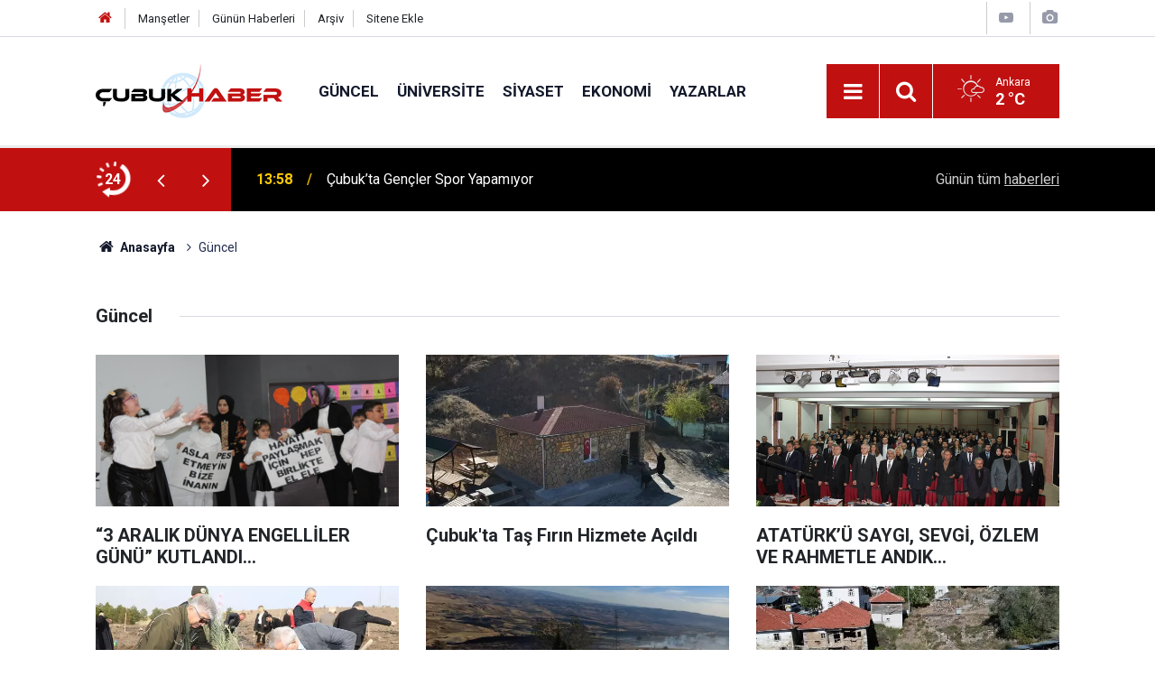

--- FILE ---
content_type: text/html; charset=UTF-8
request_url: https://www.cubukhaber.com/guncel-haberleri-2hk-p3.htm
body_size: 8962
content:
<!doctype html>
	<html lang="tr">
	<head>
		<meta charset="utf-8"/>
		<meta http-equiv="X-UA-Compatible" content="IE=edge"/>
		<meta name="viewport" content="width=device-width, initial-scale=1"/>
		<title>Güncel Haberleri - Sayfa 3 - Çubuk Haber</title>
		<meta name="description" content="Güncel kategorisinde yer alan güncel haberler." />
<link rel="canonical" href="https://www.cubukhaber.com/guncel-haberleri-2hk-p3.htm" />
<meta name="robots" content="noindex,follow" />
<meta property="og:type" content="website" />
<meta property="og:site_name" content="Çubuk Haber" />
<meta property="og:url" content="https://www.cubukhaber.com/guncel-haberleri-2hk-p3.htm" />
<meta property="og:title" content="Güncel Haberleri" />
<meta property="og:description" content="Güncel kategorisinde yer alan güncel haberler." />
<meta property="og:image" content="https://www.cubukhaber.com/d/assets/facebook-default-share.png" />
		<meta name="robots" content="max-snippet:-1, max-image-preview:large, max-video-preview:-1"/>
		<link rel="manifest" href="/manifest.json"/>
		<link rel="icon" href="https://www.cubukhaber.com/d/assets/favicon/favicon.ico"/>
		<meta name="generator" content="CM News 6.0"/>

		<link rel="preconnect" href="https://fonts.googleapis.com"/>
		<link rel="preconnect" href="https://fonts.gstatic.com"/>
		<link rel="preconnect" href="https://www.google-analytics.com"/>
		<link rel="preconnect" href="https://stats.g.doubleclick.net"/>
		<link rel="preconnect" href="https://tpc.googlesyndication.com"/>
		<link rel="preconnect" href="https://pagead2.googlesyndication.com"/>

		<link rel="stylesheet" href="https://www.cubukhaber.com/d/assets/bundle/2019-main.css?1612878265"/>

		<script>
			const BURL = "https://www.cubukhaber.com/",
				DURL = "https://www.cubukhaber.com/d/";
			if ('serviceWorker' in navigator)
			{
				navigator.serviceWorker.register('/service-worker.js').then((registration) => {
					document.dispatchEvent(new CustomEvent('cm-sw-register', {detail: {sw: registration}}));
				});
			}
		</script>
		<script type="text/javascript" src="https://www.cubukhaber.com/d/assets/bundle/2019-main.js?1612878265" async></script>

		<!-- Global site tag (gtag.js) - Google Analytics -->
<script async src="https://www.googletagmanager.com/gtag/js?id=UA-42339033-1"></script>
<script>
window.dataLayer = window.dataLayer || [];
function gtag(){dataLayer.push(arguments);}
gtag('js', new Date());

gtag('config', 'UA-42339033-1');
</script>

<!-- Yandex.Metrika counter -->
<script type="text/javascript" >
   (function(m,e,t,r,i,k,a){m[i]=m[i]||function(){(m[i].a=m[i].a||[]).push(arguments)};
   m[i].l=1*new Date();k=e.createElement(t),a=e.getElementsByTagName(t)[0],k.async=1,k.src=r,a.parentNode.insertBefore(k,a)})
   (window, document, "script", "https://mc.yandex.ru/metrika/tag.js", "ym");

   ym(68560867, "init", {
        clickmap:true,
        trackLinks:true,
        accurateTrackBounce:true
   });
</script>
<noscript><div><img src="https://mc.yandex.ru/watch/68560867" style="position:absolute; left:-9999px;" alt="" /></div></noscript>
<!-- /Yandex.Metrika counter -->	</head>
	<body class="body-main news-category news-2">
		<header class="base-header header-01">

	<div class="nav-top-container d-none d-lg-block">
		<div class="container">
			<div class="row">
				<div class="col">
					<nav class="nav-top">
	<div><a href="/" title="Anasayfa"><i class="icon-home"></i></a></div>
	<div><a href="/mansetler" title="Manşetler">Manşetler</a></div>
	<div>
		<a href="/son-haberler" title="Günün Haberleri">Günün Haberleri</a>
	</div>
	<div><a href="/ara" title="Arşiv">Arşiv</a></div>
	<div><a href="/sitene-ekle" title="Sitene Ekle">Sitene Ekle</a></div>
</nav>				</div>
				<div class="col-auto nav-icon">
					<div>
	<a href="/web-tv" title="Web TV"><span class="icon-youtube-play"></span></a>
</div>
<div>
	<a href="/foto-galeri" title="Foto Galeri"><span class="icon-camera"></span></a>
</div>
				</div>
			</div>
		</div>
	</div>

	<div class="nav-main-container">
		<div class="container">
			<div class="row h-100 align-items-center flex-nowrap">
				<div class="col-10 col-xl-auto brand">
					<a href="/" rel="home" title="Çubuk Haber">
						<img class="lazy" loading="lazy" data-src="https://www.cubukhaber.com/d/assets/logo.png" alt="Çubuk Haber" width="207" height="60"/>
					</a>
				</div>
				<div class="col-xl-auto d-none d-xl-block">
					<ul class="nav-main d-flex flex-row">
													<li>
								<a href="/guncel-haberleri-2hk.htm" title="Güncel">Güncel</a>
							</li>
														<li>
								<a href="/universite-haberleri-18hk.htm" title="Üniversite">Üniversite</a>
							</li>
														<li>
								<a href="/siyaset-haberleri-3hk.htm" title="Siyaset">Siyaset</a>
							</li>
														<li>
								<a href="/ekonomi-haberleri-4hk.htm" title="Ekonomi">Ekonomi</a>
							</li>
														<li>
								<a href="/yazarlar" title="Yazarlar">Yazarlar</a>
							</li>
												</ul>
				</div>
				<div class="col-2 col-xl-auto d-flex justify-content-end ml-auto">
					<ul class="nav-tool d-flex flex-row">
						<li>
							<button class="btn show-all-menu" aria-label="Menu"><i class="icon-menu"></i></button>
						</li>
						<!--li class="d-none d-sm-block"><button class="btn" aria-label="Ara"><i class="icon-search"></i></button></li-->
						<li class="d-none d-sm-block">
							<a class="btn" href="/ara"><i class="icon-search"></i></a>
						</li>
													<li class="align-items-center d-none d-lg-flex weather">
								<span class="weather-icon float-left"><i class="icon-accu-2"></i></span>
																<div class="weather-info float-left">
									<div class="city">Ankara										<span>2 °C</span></div>
								</div>
							</li>
											</ul>
				</div>
			</div>
		</div>
	</div>

	<section class="bar-last-news">
	<div class="container d-flex align-items-center">
		<div class="icon">
			<i class="icon-spin-cm-1 animate-spin"></i>
			<span>24</span>
		</div>
		<div class="items">
			<div class="owl-carousel owl-align-items-center" data-options='{
				"items": 1,
				"rewind": true,
				"autoplay": true,
				"autoplayHoverPause": true,
				"dots": false,
				"nav": true,
				"navText": "icon-angle",
				"animateOut": "slideOutUp",
				"animateIn": "slideInUp"}'
			>
									<div class="item">
						<span class="time">23:13</span>
						<a href="/cubukta-kar-yagisi-etkili-oldu-3-16758h.htm">Çubuk'ta kar yağışı etkili oldu</a>
					</div>
										<div class="item">
						<span class="time">13:58</span>
						<a href="/cubukta-gencler-spor-yapamiyor-16757h.htm">Çubuk’ta Gençler Spor Yapamıyor</a>
					</div>
										<div class="item">
						<span class="time">13:51</span>
						<a href="/cubuk-karagolde-kis-masali-gol-buz-tuttu-doga-sessizlige-burundu-16756h.htm">Çubuk Karagöl’de Kış Masalı: Göl Buz Tuttu, Doğa Sessizliğe Büründü</a>
					</div>
										<div class="item">
						<span class="time">23:17</span>
						<a href="/rektor-koseoglundan-istihdam-odakli-hamle-aybu-ve-aso-arasinda-dev-is-birligi-16755h.htm">Rektör Köseoğlu’ndan İstihdam Odaklı Hamle: AYBÜ ve ASO Arasında Dev İş Birliği</a>
					</div>
										<div class="item">
						<span class="time">23:15</span>
						<a href="/anahtar-parti-cubuk-ilce-baskani-yuksel-karakurt-su-savasi-degil-akilci-cozum-istiyor-16754h.htm">ANAHTAR PARTİ ÇUBUK İLÇE BAŞKANI YÜKSEL KARAKURT: "SU SAVAŞI DEĞİL, AKILCI ÇÖZÜM İSTİYORUZ!"</a>
					</div>
										<div class="item">
						<span class="time">23:12</span>
						<a href="/baskan-yuksel-karakurt-cubukun-gelecegi-icin-ortak-akil-sart-16753h.htm">Başkan Yüksel Karakurt: "Çubuk’un Geleceği İçin Ortak Akıl Şart"</a>
					</div>
										<div class="item">
						<span class="time">22:59</span>
						<a href="/ukome-var-otobus-yok-yukari-cavundur-ulasimda-yok-sayiliyor-16752h.htm">UKOME VAR, OTOBÜS YOK: YUKARI ÇAVUNDUR ULAŞIMDA YOK SAYILIYOR</a>
					</div>
										<div class="item">
						<span class="time">22:42</span>
						<a href="/aybude-matematik-festivali-yogun-ilgi-gordu-16750h.htm">AYBÜ’de Matematik Festivali Yoğun İlgi Gördü</a>
					</div>
										<div class="item">
						<span class="time">22:40</span>
						<a href="/dus-alirken-sicak-su-gelene-kadar-10-litre-temiz-su-bosa-akiyor-16749h.htm">Duş Alırken Sıcak Su Gelene Kadar 10 Litre Temiz Su Boşa Akıyor</a>
					</div>
										<div class="item">
						<span class="time">22:37</span>
						<a href="/cubukta-mehmet-yiginere-destek-toplantisi-16748h.htm">Çubuk'ta Mehmet Yiğiner'e Destek Toplantısı</a>
					</div>
								</div>
		</div>
		<div class="all-link">
			<a href="/son-haberler">Günün tüm <u>haberleri</u></a>
		</div>
	</div>
</section>
</header>

<section class="breadcrumbs">
	<div class="container">

		<ol>
			<li><a href="https://www.cubukhaber.com/"><h1><i class="icon-home"></i> Anasayfa</h1></a></li>
												<li><h3>Güncel</h3></li>
									</ol>

	</div>
</section>
<!-- -->
	<main role="main">
				<div class="container section-padding-gutter">
							<div class="page-caption"><h1>Güncel</h1></div>


<section class="news-category box-02">

	<div class="row">
		<div class="col-sm-12 col-md-6 col-lg-4 mb-sauto">		<div class="post-item ia">
			<a href="/3-aralik-dunya-engelliler-gunu-kutlandi-16455h.htm">
				<div class="imgc">
					<img class="lazy" loading="lazy" data-src="https://www.cubukhaber.com/d/news/19192.jpg" alt="“3 ARALIK DÜNYA ENGELLİLER GÜNÜ” KUTLANDI..."/>
				</div>
				<span class="t">“3 ARALIK DÜNYA ENGELLİLER GÜNÜ” KUTLANDI...</span>
											</a>
		</div>
		</div><div class="col-sm-12 col-md-6 col-lg-4 mb-sauto">		<div class="post-item ia">
			<a href="/cubukta-tas-firin-hizmete-acildi-16434h.htm">
				<div class="imgc">
					<img class="lazy" loading="lazy" data-src="https://www.cubukhaber.com/d/news/19170.jpg" alt="Çubuk&#039;ta Taş Fırın Hizmete Açıldı"/>
				</div>
				<span class="t">Çubuk'ta Taş Fırın Hizmete Açıldı</span>
											</a>
		</div>
		</div><div class="col-sm-12 col-md-6 col-lg-4 mb-sauto">		<div class="post-item ia">
			<a href="/ataturku-saygi-sevgi-ozlem-ve-rahmetle-andik-1-16448h.htm">
				<div class="imgc">
					<img class="lazy" loading="lazy" data-src="https://www.cubukhaber.com/d/news/19185.jpg" alt="ATATÜRK’Ü SAYGI, SEVGİ, ÖZLEM VE RAHMETLE ANDIK..."/>
				</div>
				<span class="t">ATATÜRK’Ü SAYGI, SEVGİ, ÖZLEM VE RAHMETLE ANDIK...</span>
											</a>
		</div>
		</div><div class="col-sm-12 col-md-6 col-lg-4 mb-sauto">		<div class="post-item ia">
			<a href="/11-kasim-milli-agaclandirma-gunu-etkinligi-16433h.htm">
				<div class="imgc">
					<img class="lazy" loading="lazy" data-src="https://www.cubukhaber.com/d/news/19169.jpg" alt="11 Kasım Milli Ağaçlandırma Günü Etkinliği"/>
				</div>
				<span class="t">11 Kasım Milli Ağaçlandırma Günü Etkinliği</span>
											</a>
		</div>
		</div><div class="col-sm-12 col-md-6 col-lg-4 mb-sauto">		<div class="post-item ia">
			<a href="/cubukta-otluk-alanda-yangin-cikti-16431h.htm">
				<div class="imgc">
					<img class="lazy" loading="lazy" data-src="https://www.cubukhaber.com/d/news/19167.jpg" alt="Çubuk&#039;ta Otluk Alanda Yangın Çıktı"/>
				</div>
				<span class="t">Çubuk'ta Otluk Alanda Yangın Çıktı</span>
											</a>
		</div>
		</div><div class="col-sm-12 col-md-6 col-lg-4 mb-sauto">		<div class="post-item ia">
			<a href="/uluagac-mahallesinde-yaptirilan-tas-firin-hizmete-acildi-16422h.htm">
				<div class="imgc">
					<img class="lazy" loading="lazy" data-src="https://www.cubukhaber.com/d/news/19158.jpg" alt="Uluağaç Mahallesi&#039;nde Yaptırılan Taş Fırın Hizmete Açıldı"/>
				</div>
				<span class="t">Uluağaç Mahallesi'nde Yaptırılan Taş Fırın Hizmete Açıldı</span>
											</a>
		</div>
		</div>	</div>

	
	<div class="row">
		<div class="col-sm-12 col-md-6 col-lg-4 mb-sauto">		<div class="post-item ia">
			<a href="/cumhuriyetimizin-101-yildonumunu-coskuyla-kutladik-16421h.htm">
				<div class="imgc">
					<img class="lazy" loading="lazy" data-src="https://www.cubukhaber.com/d/news/19157.jpg" alt="CUMHURİYETİMİZİN 101. YILDÖNÜMÜNÜ ÇOŞKUYLA KUTLADIK..."/>
				</div>
				<span class="t">CUMHURİYETİMİZİN 101. YILDÖNÜMÜNÜ ÇOŞKUYLA KUTLADIK...</span>
											</a>
		</div>
		</div><div class="col-sm-12 col-md-6 col-lg-4 mb-sauto">		<div class="post-item ia">
			<a href="/trafik-magandalarina-kim-dur-diyecek-16410h.htm">
				<div class="imgc">
					<img class="lazy" loading="lazy" data-src="https://www.cubukhaber.com/d/news/19146.jpg" alt="TRAFİK MAGANDALARINA KİM DUR DİYECEK?"/>
				</div>
				<span class="t">TRAFİK MAGANDALARINA KİM DUR DİYECEK?</span>
											</a>
		</div>
		</div><div class="col-sm-12 col-md-6 col-lg-4 mb-sauto">		<div class="post-item ia">
			<a href="/karagol-tabiat-parki-sonbahar-guzellikleriyle-ziyaretcilerini-agirliyor-16417h.htm">
				<div class="imgc">
					<img class="lazy" loading="lazy" data-src="https://www.cubukhaber.com/d/news/19153.jpg" alt="Karagöl Tabiat Parkı Sonbahar Güzellikleriyle Ziyaretçilerini Ağırlıyor"/>
				</div>
				<span class="t">Karagöl Tabiat Parkı Sonbahar Güzellikleriyle Ziyaretçilerini Ağırlıyor</span>
											</a>
		</div>
		</div><div class="col-sm-12 col-md-6 col-lg-4 mb-sauto">		<div class="post-item ia">
			<a href="/cubukta-ankaranin-baskent-olusunun-101-yili-kutlandi-16411h.htm">
				<div class="imgc">
					<img class="lazy" loading="lazy" data-src="https://www.cubukhaber.com/d/news/19147.jpg" alt="Çubuk&#039;ta Ankara&#039;nın başkent oluşunun 101. yılı kutlandı"/>
				</div>
				<span class="t">Çubuk'ta Ankara'nın başkent oluşunun 101. yılı kutlandı</span>
											</a>
		</div>
		</div><div class="col-sm-12 col-md-6 col-lg-4 mb-sauto">		<div class="post-item ia">
			<a href="/linc-girisimi-davasinda-sevim-golyerine-toplam-5-yil-10-ay-hapis-cezasi-verildi-16405h.htm">
				<div class="imgc">
					<img class="lazy" loading="lazy" data-src="https://www.cubukhaber.com/d/news/16757.jpg" alt="Linç Girişimi Davasında Sevim Gölyeri&#039;ne toplam 5 yıl 10 ay hapis cezası verildi."/>
				</div>
				<span class="t">Linç Girişimi Davasında Sevim Gölyeri'ne toplam 5 yıl 10 ay hapis cezası verildi.</span>
											</a>
		</div>
		</div><div class="col-sm-12 col-md-6 col-lg-4 mb-sauto">		<div class="post-item ia">
			<a href="/cubukta-19-eylul-gaziler-gunu-kutlandi-1-16396h.htm">
				<div class="imgc">
					<img class="lazy" loading="lazy" data-src="https://www.cubukhaber.com/d/news/19133.jpg" alt="Çubuk&#039;ta 19 Eylül Gaziler Günü kutlandı"/>
				</div>
				<span class="t">Çubuk'ta 19 Eylül Gaziler Günü kutlandı</span>
											</a>
		</div>
		</div>	</div>

	
	<div class="row">
		<div class="col-sm-12 col-md-6 col-lg-4 mb-sauto">		<div class="post-item ia">
			<a href="/19-eylul-gaziler-gununu-kutladik-16403h.htm">
				<div class="imgc">
					<img class="lazy" loading="lazy" data-src="https://www.cubukhaber.com/d/news/19140.jpg" alt="“19 EYLÜL GAZİLER GÜNÜ”NÜ KUTLADIK..."/>
				</div>
				<span class="t">“19 EYLÜL GAZİLER GÜNÜ”NÜ KUTLADIK...</span>
											</a>
		</div>
		</div><div class="col-sm-12 col-md-6 col-lg-4 mb-sauto">		<div class="post-item ia">
			<a href="/cubuk-ta-iki-otomobilin-carpismasi-sonucu-6-kisi-yaralandi-16391h.htm">
				<div class="imgc">
					<img class="lazy" loading="lazy" data-src="https://www.cubukhaber.com/d/news/19128.jpg" alt="Çubuk &#039;ta, iki otomobilin çarpışması sonucu 6 kişi yaralandı."/>
				</div>
				<span class="t">Çubuk 'ta, iki otomobilin çarpışması sonucu 6 kişi yaralandı.</span>
											</a>
		</div>
		</div><div class="col-sm-12 col-md-6 col-lg-4 mb-sauto">		<div class="post-item ia">
			<a href="/traktordeyken-yildirim-isabet-etti-sakine-ozbey-hayatini-kaybetti-16388h.htm">
				<div class="imgc">
					<img class="lazy" loading="lazy" data-src="https://www.cubukhaber.com/d/news/19124.jpg" alt="Traktördeyken Yıldırım İsabet Etti! Sakine Özbey Hayatını Kaybetti"/>
				</div>
				<span class="t">Traktördeyken Yıldırım İsabet Etti! Sakine Özbey Hayatını Kaybetti</span>
											</a>
		</div>
		</div><div class="col-sm-12 col-md-6 col-lg-4 mb-sauto">		<div class="post-item ia">
			<a href="/cubukta-arazi-yangini-ekipler-seferber-oldu-16381h.htm">
				<div class="imgc">
					<img class="lazy" loading="lazy" data-src="https://www.cubukhaber.com/d/news/19117.jpg" alt="Çubuk&#039;ta arazi yangını! Ekipler seferber oldu"/>
				</div>
				<span class="t">Çubuk'ta arazi yangını! Ekipler seferber oldu</span>
											</a>
		</div>
		</div><div class="col-sm-12 col-md-6 col-lg-4 mb-sauto">		<div class="post-item ia">
			<a href="/yeni-kaymakamimiz-veli-bakir-gorevine-basladi-16379h.htm">
				<div class="imgc">
					<img class="lazy" loading="lazy" data-src="https://www.cubukhaber.com/d/news/19115.jpg" alt="YENİ KAYMAKAMIMIZ VEHBİ BAKIR GÖREVİNE BAŞLADI..."/>
				</div>
				<span class="t">YENİ KAYMAKAMIMIZ VEHBİ BAKIR GÖREVİNE BAŞLADI...</span>
											</a>
		</div>
		</div><div class="col-sm-12 col-md-6 col-lg-4 mb-sauto">		<div class="post-item ia">
			<a href="/cubuk-kaymakami-adem-keles-icin-veda-yemegi-duzenlendi-16366h.htm">
				<div class="imgc">
					<img class="lazy" loading="lazy" data-src="https://www.cubukhaber.com/d/news/19101.jpg" alt="Çubuk Kaymakamı Adem Keleş için veda yemeği düzenlendi"/>
				</div>
				<span class="t">Çubuk Kaymakamı Adem Keleş için veda yemeği düzenlendi</span>
											</a>
		</div>
		</div>	</div>

	
	<div class="row">
		<div class="col-sm-12 col-md-6 col-lg-4 mb-sauto">		<div class="post-item ia">
			<a href="/tsf-baskani-gulkiz-tulay-cubuktaki-milli-takim-kampini-ziyaret-etti-16364h.htm">
				<div class="imgc">
					<img class="lazy" loading="lazy" data-src="https://www.cubukhaber.com/d/news/19099.jpg" alt="TSF Başkanı Gülkız Tulay, Çubuk&#039;taki Milli Takım kampını ziyaret etti"/>
				</div>
				<span class="t">TSF Başkanı Gülkız Tulay, Çubuk'taki Milli Takım kampını ziyaret etti</span>
											</a>
		</div>
		</div><div class="col-sm-12 col-md-6 col-lg-4 mb-sauto">		<div class="post-item ia">
			<a href="/cubuk-belediyesi-9-uluslararasi-satranc-turnuvasi-kayitlari-basladi-16361h.htm">
				<div class="imgc">
					<img class="lazy" loading="lazy" data-src="https://www.cubukhaber.com/d/news/19096.jpg" alt="Çubuk Belediyesi 9. Uluslararası Satranç Turnuvası kayıtları başladı"/>
				</div>
				<span class="t">Çubuk Belediyesi 9. Uluslararası Satranç Turnuvası kayıtları başladı</span>
											</a>
		</div>
		</div><div class="col-sm-12 col-md-6 col-lg-4 mb-sauto">		<div class="post-item ia">
			<a href="/5-bin-760-litre-sahte-etil-alkol-ele-gecirildi-16355h.htm">
				<div class="imgc">
					<img class="lazy" loading="lazy" data-src="https://www.cubukhaber.com/d/news/19090.jpg" alt="5 Bin 760 Litre Sahte Etil Alkol Ele Geçirildi"/>
				</div>
				<span class="t">5 Bin 760 Litre Sahte Etil Alkol Ele Geçirildi</span>
											</a>
		</div>
		</div><div class="col-sm-12 col-md-6 col-lg-4 mb-sauto">		<div class="post-item ia">
			<a href="/cubukta-gorev-sureleri-dolan-savci-ve-hakimlere-veda-programi-duzenlendi-16354h.htm">
				<div class="imgc">
					<img class="lazy" loading="lazy" data-src="https://www.cubukhaber.com/d/news/19089.jpg" alt="Çubuk&#039;ta görev süreleri dolan savcı ve hakimlere veda programı düzenlendi"/>
				</div>
				<span class="t">Çubuk'ta görev süreleri dolan savcı ve hakimlere veda programı düzenlendi</span>
											</a>
		</div>
		</div><div class="col-sm-12 col-md-6 col-lg-4 mb-sauto">		<div class="post-item ia">
			<a href="/yksye-giren-ogrencilere-ikram-16352h.htm">
				<div class="imgc">
					<img class="lazy" loading="lazy" data-src="https://www.cubukhaber.com/d/news/19087.jpg" alt="YKS&#039;ye giren öğrencilere ikram"/>
				</div>
				<span class="t">YKS'ye giren öğrencilere ikram</span>
											</a>
		</div>
		</div><div class="col-sm-12 col-md-6 col-lg-4 mb-sauto">		<div class="post-item ia">
			<a href="/cubuk-adem-kursiyerleri-kastamonuya-gezi-duzenledi-16349h.htm">
				<div class="imgc">
					<img class="lazy" loading="lazy" data-src="https://www.cubukhaber.com/d/news/19084.jpg" alt="Çubuk ADEM Kursiyerleri Kastamonu&#039;ya Gezi Düzenledi"/>
				</div>
				<span class="t">Çubuk ADEM Kursiyerleri Kastamonu'ya Gezi Düzenledi</span>
											</a>
		</div>
		</div><div class="col-sm-12 col-md-6 col-lg-4 mb-sauto">		<div class="post-item ia">
			<a href="/hac-notlari-2-16344h.htm">
				<div class="imgc">
					<img class="lazy" loading="lazy" data-src="https://www.cubukhaber.com/d/news/19079.jpg" alt="HAC NOTLARI-2"/>
				</div>
				<span class="t">HAC NOTLARI-2</span>
											</a>
		</div>
		</div><div class="col-sm-12 col-md-6 col-lg-4 mb-sauto">		<div class="post-item ia">
			<a href="/cubuktaki-besicilerin-koyun-kirkma-mesaisi-devam-ediyor-16333h.htm">
				<div class="imgc">
					<img class="lazy" loading="lazy" data-src="https://www.cubukhaber.com/d/news/19068.jpg" alt="Çubuk&#039;taki besicilerin koyun kırkma mesaisi devam ediyor"/>
				</div>
				<span class="t">Çubuk'taki besicilerin koyun kırkma mesaisi devam ediyor</span>
											</a>
		</div>
		</div><div class="col-sm-12 col-md-6 col-lg-4 mb-sauto">		<div class="post-item ia">
			<a href="/cubukta-4-kilogram-200-gram-esrar-ele-gecirildi-16335h.htm">
				<div class="imgc">
					<img class="lazy" loading="lazy" data-src="https://www.cubukhaber.com/d/news/19070.jpg" alt="Çubuk&#039;ta 4 kilogram 200 gram esrar ele geçirildi"/>
				</div>
				<span class="t">Çubuk'ta 4 kilogram 200 gram esrar ele geçirildi</span>
											</a>
		</div>
		</div><div class="col-sm-12 col-md-6 col-lg-4 mb-sauto">		<div class="post-item ia">
			<a href="/19-mayis-ataturku-anma-toreni-duzenlendi-16337h.htm">
				<div class="imgc">
					<img class="lazy" loading="lazy" data-src="https://www.cubukhaber.com/d/news/19072.jpg" alt="19 Mayıs Atatürk&#039;ü Anma Töreni Düzenlendi"/>
				</div>
				<span class="t">19 Mayıs Atatürk'ü Anma Töreni Düzenlendi</span>
											</a>
		</div>
		</div><div class="col-sm-12 col-md-6 col-lg-4 mb-sauto">		<div class="post-item ia">
			<a href="/cubukta-ihh-kadin-kollari-tarafindan-kermes-duzenlendi-16339h.htm">
				<div class="imgc">
					<img class="lazy" loading="lazy" data-src="https://www.cubukhaber.com/d/news/19074.jpg" alt="Çubuk&#039;ta İHH Kadın Kolları tarafından kermes düzenlendi"/>
				</div>
				<span class="t">Çubuk'ta İHH Kadın Kolları tarafından kermes düzenlendi</span>
											</a>
		</div>
		</div><div class="col-sm-12 col-md-6 col-lg-4 mb-sauto">		<div class="post-item ia">
			<a href="/genclik-haftasi-etkinlikleri-kapsaminda-bisiklet-yarismasi-ve-doga-yuruyusu-yapildi-16338h.htm">
				<div class="imgc">
					<img class="lazy" loading="lazy" data-src="https://www.cubukhaber.com/d/news/19073.jpg" alt="Gençlik Haftası etkinlikleri kapsamında bisiklet yarışması ve doğa yürüyüşü yapıldı"/>
				</div>
				<span class="t">Gençlik Haftası etkinlikleri kapsamında bisiklet yarışması ve doğa yürüyüşü yapıldı</span>
											</a>
		</div>
		</div><div class="col-sm-12 col-md-6 col-lg-4 mb-sauto">		<div class="post-item ia">
			<a href="/cubukta-kurbanlik-satisi-ve-kesim-yerleri-denetleniyor-16326h.htm">
				<div class="imgc">
					<img class="lazy" loading="lazy" data-src="https://www.cubukhaber.com/d/news/19060.jpg" alt="Çubuk&#039;ta Kurbanlık Satışı ve Kesim Yerleri Denetleniyor"/>
				</div>
				<span class="t">Çubuk'ta Kurbanlık Satışı ve Kesim Yerleri Denetleniyor</span>
											</a>
		</div>
		</div><div class="col-sm-12 col-md-6 col-lg-4 mb-sauto">		<div class="post-item ia">
			<a href="/cubukta-engelliler-haftasi-etkinligi-duzenlendi-16325h.htm">
				<div class="imgc">
					<img class="lazy" loading="lazy" data-src="https://www.cubukhaber.com/d/news/19059.jpg" alt="Çubuk&#039;ta Engelliler Haftası Etkinliği Düzenlendi"/>
				</div>
				<span class="t">Çubuk'ta Engelliler Haftası Etkinliği Düzenlendi</span>
											</a>
		</div>
		</div><div class="col-sm-12 col-md-6 col-lg-4 mb-sauto">		<div class="post-item ia">
			<a href="/ibrahim-i-cagriya-icabet-edenler-16324h.htm">
				<div class="imgc">
					<img class="lazy" loading="lazy" data-src="https://www.cubukhaber.com/d/news/19058.jpg" alt="İBRAHİM-İ ÇAĞRIYA İCABET EDENLER !"/>
				</div>
				<span class="t">İBRAHİM-İ ÇAĞRIYA İCABET EDENLER !</span>
											</a>
		</div>
		</div><div class="col-sm-12 col-md-6 col-lg-4 mb-sauto">		<div class="post-item ia">
			<a href="/ilk-hac-kafilesi-kutsal-topraklara-09-mayis-2024-persembe-gunu-gidiyor-16314h.htm">
				<div class="imgc">
					<img class="lazy" loading="lazy" data-src="https://www.cubukhaber.com/d/news/19048.jpg" alt="İLK HAC KAFİLESİ KUTSAL  TOPRAKLARA 09 MAYIS 2024 PERŞEMBE GÜNÜ GİDİYOR.."/>
				</div>
				<span class="t">İLK HAC KAFİLESİ KUTSAL  TOPRAKLARA 09 MAYIS 2024 PERŞEMBE GÜNÜ GİDİYOR..</span>
											</a>
		</div>
		</div><div class="col-sm-12 col-md-6 col-lg-4 mb-sauto">		<div class="post-item ia">
			<a href="/cubuk-dusunce-dernegi-kongre-ilani-2-16327h.htm">
				<div class="imgc">
					<img class="lazy" loading="lazy" data-src="https://www.cubukhaber.com/d/news/19126.jpg" alt="ÇUBUK DÜŞÜNCE DERNEĞİ KONGRE İLANI"/>
				</div>
				<span class="t">ÇUBUK DÜŞÜNCE DERNEĞİ KONGRE İLANI</span>
											</a>
		</div>
		</div><div class="col-sm-12 col-md-6 col-lg-4 mb-sauto">		<div class="post-item ia">
			<a href="/cubukta-duzenlenen-ummet-iftarinda-vatandaslar-bir-araya-geldi-16307h.htm">
				<div class="imgc">
					<img class="lazy" loading="lazy" data-src="https://www.cubukhaber.com/d/news/19041.jpg" alt="Çubuk&#039;ta düzenlenen Ümmet İftarı&#039;nda vatandaşlar bir araya geldi"/>
				</div>
				<span class="t">Çubuk'ta düzenlenen Ümmet İftarı'nda vatandaşlar bir araya geldi</span>
											</a>
		</div>
		</div><div class="col-sm-12 col-md-6 col-lg-4 mb-sauto">		<div class="post-item ia">
			<a href="/sehitlerimizi-rahmet-minnet-ve-sukranla-andik-16311h.htm">
				<div class="imgc">
					<img class="lazy" loading="lazy" data-src="https://www.cubukhaber.com/d/news/19045.jpg" alt="ŞEHİTLERİMİZİ RAHMET, MİNNET VE ŞÜKRANLA ANDIK..."/>
				</div>
				<span class="t">ŞEHİTLERİMİZİ RAHMET, MİNNET VE ŞÜKRANLA ANDIK...</span>
											</a>
		</div>
		</div><div class="col-sm-12 col-md-6 col-lg-4 mb-sauto">		<div class="post-item ia">
			<a href="/ankara-cubukta-sehitleri-anma-gunu-ve-canakkale-zaferi-programi-duzenlendi-16305h.htm">
				<div class="imgc">
					<img class="lazy" loading="lazy" data-src="https://www.cubukhaber.com/d/news/19039.jpg" alt="Ankara Çubuk&#039;ta Şehitleri Anma Günü ve Çanakkale Zaferi programı düzenlendi"/>
				</div>
				<span class="t">Ankara Çubuk'ta Şehitleri Anma Günü ve Çanakkale Zaferi programı düzenlendi</span>
											</a>
		</div>
		</div><div class="col-sm-12 col-md-6 col-lg-4 mb-sauto">		<div class="post-item ia">
			<a href="/cubuk-aile-yasam-merkezi-sehitleri-anma-gununde-teror-magdurlari-dernegini-ziyaret-et-16303h.htm">
				<div class="imgc">
					<img class="lazy" loading="lazy" data-src="https://www.cubukhaber.com/d/news/19037.jpg" alt="Çubuk Aile Yaşam Merkezi, Şehitleri Anma Günü&#039;nde Terör Mağdurları Derneğini Ziyaret Etti"/>
				</div>
				<span class="t">Çubuk Aile Yaşam Merkezi, Şehitleri Anma Günü'nde Terör Mağdurları Derneğini Ziyaret Etti</span>
											</a>
		</div>
		</div><div class="col-sm-12 col-md-6 col-lg-4 mb-sauto">		<div class="post-item ia">
			<a href="/istiklal-marsinin-kabulunun-103-yildonumu-kutlandi-16310h.htm">
				<div class="imgc">
					<img class="lazy" loading="lazy" data-src="https://www.cubukhaber.com/d/news/19044.jpg" alt="İSTİKLAL MARŞI’NIN KABULÜNÜN 103.YILDÖNÜMÜ KUTLANDI..."/>
				</div>
				<span class="t">İSTİKLAL MARŞI’NIN KABULÜNÜN 103.YILDÖNÜMÜ KUTLANDI...</span>
											</a>
		</div>
		</div><div class="col-sm-12 col-md-6 col-lg-4 mb-sauto">		<div class="post-item ia">
			<a href="/cubuk-belediye-baskani-baki-demirbas-gazzeye-yardim-icin-hayir-carsisini-ziyaret-etti-16296h.htm">
				<div class="imgc">
					<img class="lazy" loading="lazy" data-src="https://www.cubukhaber.com/d/news/19030.jpg" alt="Çubuk Belediye Başkanı Baki Demirbaş, Gazze&#039;ye Yardım İçin Hayır Çarşısını Ziyaret Etti"/>
				</div>
				<span class="t">Çubuk Belediye Başkanı Baki Demirbaş, Gazze'ye Yardım İçin Hayır Çarşısını Ziyaret Etti</span>
											</a>
		</div>
		</div><div class="col-sm-12 col-md-6 col-lg-4 mb-sauto">		<div class="post-item ia">
			<a href="/yavuz-selim-mahallesi-muhtar-adayi-volkan-sevgilican-16289h.htm">
				<div class="imgc">
					<img class="lazy" loading="lazy" data-src="https://www.cubukhaber.com/d/news/19022.jpg" alt="YAVUZ SELİM MAHALLESİ MUHTAR ADAYI VOLKAN SEVGİLİCAN..."/>
				</div>
				<span class="t">YAVUZ SELİM MAHALLESİ MUHTAR ADAYI VOLKAN SEVGİLİCAN...</span>
											</a>
		</div>
		</div><div class="col-sm-12 col-md-6 col-lg-4 mb-sauto">		<div class="post-item ia">
			<a href="/cubuk-ilcesinde-kadinlar-gazzeli-mazlumlar-icin-giysi-uretiyor-16274h.htm">
				<div class="imgc">
					<img class="lazy" loading="lazy" data-src="https://www.cubukhaber.com/d/news/19005.jpg" alt="Çubuk ilçesinde kadınlar Gazzeli mazlumlar için giysi üretiyor"/>
				</div>
				<span class="t">Çubuk ilçesinde kadınlar Gazzeli mazlumlar için giysi üretiyor</span>
											</a>
		</div>
		</div><div class="col-sm-12 col-md-6 col-lg-4 mb-sauto">		<div class="post-item ia">
			<a href="/cubukta-mobilya-imalathanelerinde-yangin-cikti-16268h.htm">
				<div class="imgc">
					<img class="lazy" loading="lazy" data-src="https://www.cubukhaber.com/d/news/18999.jpg" alt="Çubuk&#039;ta Mobilya İmalathanelerinde Yangın Çıktı"/>
				</div>
				<span class="t">Çubuk'ta Mobilya İmalathanelerinde Yangın Çıktı</span>
											</a>
		</div>
		</div><div class="col-sm-12 col-md-6 col-lg-4 mb-sauto">		<div class="post-item ia">
			<a href="/cubuk-sanayi-sitesi-yazin-tozdan-kisin-camurdan-gecilmiyor-16262h.htm">
				<div class="imgc">
					<img class="lazy" loading="lazy" data-src="https://www.cubukhaber.com/d/news/18993.jpg" alt="Çubuk sanayi sitesi yazın tozdan, kışın çamurdan geçilmiyor"/>
				</div>
				<span class="t">Çubuk sanayi sitesi yazın tozdan, kışın çamurdan geçilmiyor</span>
											</a>
		</div>
		</div><div class="col-sm-12 col-md-6 col-lg-4 mb-sauto">		<div class="post-item ia">
			<a href="/cubukta-sehitler-icin-mevlit-okutuldu-16261h.htm">
				<div class="imgc">
					<img class="lazy" loading="lazy" data-src="https://www.cubukhaber.com/d/news/18992.jpg" alt="Çubuk&#039;ta şehitler için mevlit okutuldu"/>
				</div>
				<span class="t">Çubuk'ta şehitler için mevlit okutuldu</span>
											</a>
		</div>
		</div><div class="col-sm-12 col-md-6 col-lg-4 mb-sauto">		<div class="post-item ia">
			<a href="/cubuk-belediye-baskani-demirbas-yeni-yila-sahadaki-personel-ve-guvenlik-gucleriyle-gi-16259h.htm">
				<div class="imgc">
					<img class="lazy" loading="lazy" data-src="https://www.cubukhaber.com/d/news/18990.jpg" alt="Çubuk Belediye Başkanı Demirbaş, yeni yıla sahadaki personel ve güvenlik güçleriyle girdi"/>
				</div>
				<span class="t">Çubuk Belediye Başkanı Demirbaş, yeni yıla sahadaki personel ve güvenlik güçleriyle girdi</span>
											</a>
		</div>
		</div><div class="col-sm-12 col-md-6 col-lg-4 mb-sauto">		<div class="post-item ia">
			<a href="/karagol-tabiat-parki-karla-kaplandi-16257h.htm">
				<div class="imgc">
					<img class="lazy" loading="lazy" data-src="https://www.cubukhaber.com/d/news/18988.jpg" alt="Karagöl Tabiat Parkı karla kaplandı"/>
				</div>
				<span class="t">Karagöl Tabiat Parkı karla kaplandı</span>
											</a>
		</div>
		</div>	</div>

</section>

<nav class="paging-3"><ul class="item-container"><li class="item prev"><a href="/guncel-haberleri-2hk-p2.htm" rel="prev" title="Önceki"><i class="icon-angle-left"></i></a></li><li class="item number"><a href="/guncel-haberleri-2hk.htm" rel="page">1</a></li><li class="item number"><a href="/guncel-haberleri-2hk-p2.htm" rel="page">2</a></li><li class="item current">3</li><li class="item number"><a href="/guncel-haberleri-2hk-p4.htm" rel="page">4</a></li><li class="item number"><a href="/guncel-haberleri-2hk-p5.htm" rel="page">5</a></li><li class="item number"><a href="/guncel-haberleri-2hk-p6.htm" rel="page">6</a></li><li class="item next"><a href="/guncel-haberleri-2hk-p4.htm" rel="next" title="Sonraki"><i class="icon-angle-right"></i></a></li></ul></nav>
<!-- -->		</div>
	</main>

	<footer class="base-footer footer-01">
	<div class="nav-top-container">
		<div class="container">
			<div class="row">
				<div class="col-12 col-lg-auto">
					Çubuk Haber &copy; 2007				</div>
				<div class="col-12 col-lg-auto">
					<nav class="nav-footer">
	<div><a href="/" title="Anasayfa">Anasayfa</a></div>
	<div><a href="/kunye" title="Künye">Künye</a></div>
	<div><a href="/iletisim" title="İletişim">İletişim</a></div>
	<div>
		<a href="/gizlilik-ilkeleri" title="Gizlilik İlkeleri">Gizlilik İlkeleri</a>
	</div>
	<div><a href="/sitene-ekle" title="Sitene Ekle">Sitene Ekle</a></div>
</nav>
				</div>
				<div class="col-12 col-lg-auto">
					<div class="nav-social"><a class="facebook-bg" href="https://www.facebook.com/www.cubukhaber.com.tr/" rel="nofollow noopener noreferrer" target="_blank" title="Facebook ile takip et"><i class="icon-facebook"></i></a><a class="twitter-bg" href="https://twitter.com/cubukhaber06" rel="nofollow noopener noreferrer" target="_blank" title="Twitter ile takip et"><i class="icon-twitter"></i></a><a class="instagram-bg" href="https://www.instagram.com/cubukhaber06" rel="nofollow noopener noreferrer" target="_blank" title="Instagram ile takip et"><i class="icon-instagramm"></i></a><a class="rss-bg" href="/service/rss.php" target="_blank" title="RSS, News Feed, Haber Beslemesi"><i class="icon-rss"></i></a></div>				</div>
			</div>
		</div>
	</div>
		<div class="container">
		<div class="row">
			<div class="col cm-sign">
				<i class="icon-cm" title="CM Bilişim Teknolojileri"></i>
				<a href="https://www.cmbilisim.com/haber-portali-20s.htm?utm_referrer=https%3A%2F%2Fwww.cubukhaber.com%2F" target="_blank" title="CMNews Haber Portalı Yazılımı">Haber Portalı Yazılımı</a>
			</div>
		</div>
	</div>
</footer>
<div id="nav-all" class="nav-all nav-all-01 overlay">
	<div class="logo-container">
		<img src="https://www.cubukhaber.com/d/assets/logo.png" alt="Çubuk Haber" width="207" height="60" class="show-all-menu">
		<button id="close-nav-all" class="show-all-menu close"><i class="icon-cancel"></i></button>
	</div>
	<div class="search-container">
		<form action="/ara">
			<input type="text" placeholder="Sitede Ara" name="key"><button type="submit"><i class="icon-search"></i></button>
		</form>
	</div>
	<nav>
		<header class="caption">Haberler</header>
<ul class="topics">
		<li><a href="/son-haberler">Son Haberler</a></li>
	<li><a href="/mansetler">Manşetler</a></li>
			<li>
			<a href="/guncel-haberleri-2hk.htm" title="Güncel">Güncel</a>
		</li>
				<li>
			<a href="/universite-haberleri-18hk.htm" title="Üniversite">Üniversite</a>
		</li>
				<li>
			<a href="/siyaset-haberleri-3hk.htm" title="Siyaset">Siyaset</a>
		</li>
				<li>
			<a href="/ekonomi-haberleri-4hk.htm" title="Ekonomi">Ekonomi</a>
		</li>
				<li>
			<a href="/hayat-haberleri-5hk.htm" title="Hayat">Hayat</a>
		</li>
				<li>
			<a href="/dunya-haberleri-6hk.htm" title="Dünya">Dünya</a>
		</li>
				<li>
			<a href="/spor-haberleri-7hk.htm" title="Spor">Spor</a>
		</li>
				<li>
			<a href="/egitim-haberleri-8hk.htm" title="Eğitim">Eğitim</a>
		</li>
				<li>
			<a href="/saglik-haberleri-9hk.htm" title="Sağlık">Sağlık</a>
		</li>
				<li>
			<a href="/medya-haberleri-10hk.htm" title="Medya">Medya</a>
		</li>
				<li>
			<a href="/kultur-sanat-haberleri-11hk.htm" title="Kültür Sanat">Kültür Sanat</a>
		</li>
				<li>
			<a href="/kadin-aile-haberleri-12hk.htm" title="Kadın Aile">Kadın Aile</a>
		</li>
				<li>
			<a href="/magazin-haberleri-13hk.htm" title="Magazin">Magazin</a>
		</li>
				<li>
			<a href="/bilim-teknoloji-haberleri-15hk.htm" title="Bilim Teknoloji">Bilim Teknoloji</a>
		</li>
				<li>
			<a href="/fikih-kosesi-haberleri-30hk.htm" title="Fıkıh Köşesi">Fıkıh Köşesi</a>
		</li>
				<li>
			<a href="/koylerimiz-haberleri-25hk.htm" title="Köylerimiz">Köylerimiz</a>
		</li>
				<li>
			<a href="/derneklerimiz-haberleri-31hk.htm" title="Derneklerimiz">Derneklerimiz</a>
		</li>
				<li>
			<a href="/vefat-edenler-haberleri-26hk.htm" title="Vefat Edenler">Vefat Edenler</a>
		</li>
				<li>
			<a href="/degerlerimiz-haberleri-52hk.htm" title="Değerlerimiz">Değerlerimiz</a>
		</li>
		
</ul>
<header class="caption">Diğer İçerikler</header>
<ul class="topics">
		<li><a href="/foto-galeri">Foto Galeri</a></li>
	<li><a href="/web-tv">Web Tv</a></li>
	<li><a href="/yazarlar">Yazarlar</a></li>
	<li><a href="/gazete-mansetleri">Gazete Manşetleri</a></li>
	
</ul>
<header class="caption">Kurumsal</header>
<ul class="topics">
		<li><a href="/kunye">Künye</a></li>
	<li><a href="/iletisim">İletişim</a></li>
	<li><a href="/gizlilik-ilkeleri">Gizlilik İlkeleri</a></li>
	<li><a href="/kullanim-sartlari">Kullanım Şartları</a></li>
	<li><a href="/sitene-ekle">Geliştiriciler İçin</a></li>
	
</ul>	</nav>
</div>
<!-- -->
<script type="application/ld+json">
{
    "@context": "http://schema.org",
    "@graph": [
        {
            "@type": "WebSite",
            "url": "https://www.cubukhaber.com/",
            "name": "Çubuk Haber",
            "description": "Çubuk'ta siyaset, ekonomi, spor, hayat, eğitim, sağlık haberlerini en güncel şekilde sunan, Çubuk'un ilk interaktif haber sitesine hoşgeldiniz.",
            "potentialAction": {
                "@type": "SearchAction",
                "target": "https://www.cubukhaber.com/ara?key={search_term_string}",
                "query-input": "required name=search_term_string"
            }
        },
        {
            "@type": "Organization",
            "name": "Çubuk Haber",
            "url": "https://www.cubukhaber.com/",
            "logo": "https://www.cubukhaber.com/d/assets/logo.png",
            "telephone": "cubukhaber06@gmail.com",
            "address": ",",
            "sameAs": [
                "https://www.facebook.com/www.cubukhaber.com.tr/",
                "https://www.twitter.com/cubukhaber06",
                "https://www.instagram.com/cubukhaber06"
            ]
        }
    ]
}
</script>
			<!-- 0.05522608757019 -->
	<script defer src="https://static.cloudflareinsights.com/beacon.min.js/vcd15cbe7772f49c399c6a5babf22c1241717689176015" integrity="sha512-ZpsOmlRQV6y907TI0dKBHq9Md29nnaEIPlkf84rnaERnq6zvWvPUqr2ft8M1aS28oN72PdrCzSjY4U6VaAw1EQ==" data-cf-beacon='{"version":"2024.11.0","token":"c621e8c6fb834fb484b3d9fdf15d82fd","r":1,"server_timing":{"name":{"cfCacheStatus":true,"cfEdge":true,"cfExtPri":true,"cfL4":true,"cfOrigin":true,"cfSpeedBrain":true},"location_startswith":null}}' crossorigin="anonymous"></script>
</body>
	</html>
	